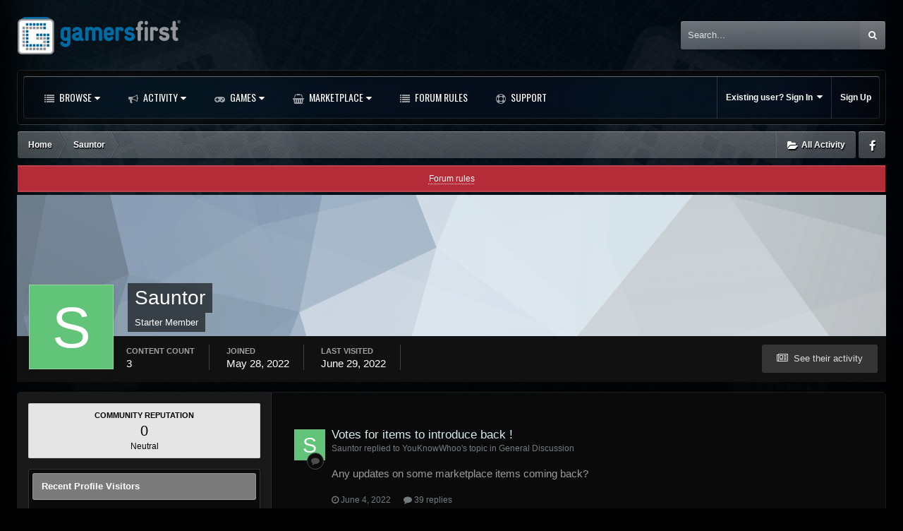

--- FILE ---
content_type: text/javascript
request_url: https://forums-cdn.gamersfirst.com/javascript_global/root_map.js.10a91e5fb19df329ca4cd565d998a3cd.js.gz
body_size: 807
content:
var ipsJavascriptMap={"core":{"global_core":"//forums-cdn.gamersfirst.com/javascript_core/global_global_core.js.81c3173c188e1bb17274512a497048dc.js.gz","admin_core":"//forums-cdn.gamersfirst.com/javascript_core/admin_admin_core.js.bd023e1b048a2471822282ba712e1692.js.gz","admin_system":"//forums-cdn.gamersfirst.com/javascript_core/admin_admin_system.js.e3b3eeae6c4d72a8cd522c0f48347ba4.js.gz","admin_dashboard":"//forums-cdn.gamersfirst.com/javascript_core/admin_admin_dashboard.js.c90c7770f01fc64e36ffcda4cb664a06.js.gz","admin_members":"//forums-cdn.gamersfirst.com/javascript_core/admin_admin_members.js.6ff5e98bca29ca3eaeff5345e7238c34.js.gz","admin_settings":"//forums-cdn.gamersfirst.com/javascript_core/admin_admin_settings.js.1d99c73cedcb108c2e51ffd3cf54a24c.js.gz","admin_stats":"//forums-cdn.gamersfirst.com/javascript_core/admin_admin_stats.js.d5b014f467bb9745e74c3e7c109baa50.js.gz","admin_templates":"//forums-cdn.gamersfirst.com/javascript_core/admin_admin_templates.js.1865f9466d3c495e2a71dfa1e3534cd2.js.gz","admin_files":"//forums-cdn.gamersfirst.com/javascript_core/admin_admin_files.js.83abae7cf636b4d01a42da1e4cfe3177.js.gz","admin_support":"//forums-cdn.gamersfirst.com/javascript_core/admin_admin_support.js.90d243a9c14c07137b9b3ac76562f2d4.js.gz","admin_customization":"//forums-cdn.gamersfirst.com/javascript_core/admin_admin_customization.js.2f810cdfab369899b8874cbd269da998.js.gz","front_core":"//forums-cdn.gamersfirst.com/javascript_core/front_front_core.js.a07ba8083c6d2a70c8eb0842af7a52c6.js.gz","front_widgets":"//forums-cdn.gamersfirst.com/javascript_core/front_front_widgets.js.51832b0d09337976f21fdf28b5834bc3.js.gz","front_profile":"//forums-cdn.gamersfirst.com/javascript_core/front_front_profile.js.5b04b26562e31bdca6703d7acbe04ae7.js.gz","front_statuses":"//forums-cdn.gamersfirst.com/javascript_core/front_front_statuses.js.f22cdeca5f819fe5f76012942b83ece0.js.gz","front_streams":"//forums-cdn.gamersfirst.com/javascript_core/front_front_streams.js.c8cd84599adf4606c4b6ee6ddbdae4ef.js.gz","front_messages":"//forums-cdn.gamersfirst.com/javascript_core/front_front_messages.js.77e0f5a606eeb89f3ff5143d045eaaec.js.gz","front_search":"//forums-cdn.gamersfirst.com/javascript_core/front_front_search.js.a123d62ee1340c57fbb2edd47459b0c4.js.gz","front_system":"//forums-cdn.gamersfirst.com/javascript_core/front_front_system.js.d035ed8b4957bb237b028aa2b157e8b6.js.gz","front_ignore":"//forums-cdn.gamersfirst.com/javascript_core/front_front_ignore.js.59655b5a9e317cd330264cb31f79f5c3.js.gz","front_modcp":"//forums-cdn.gamersfirst.com/javascript_core/front_front_modcp.js.83dcc088c252ead5e7fdee12038f4ffa.js.gz","front_vse":"//forums-cdn.gamersfirst.com/javascript_core/front_front_vse.js.13603ead4ac5f2f23c8e642cc7b1d0e9.js.gz"},"forums":{"front_forum":"//forums-cdn.gamersfirst.com/javascript_forums/front_front_forum.js.adb015f17cc59911788adb13ba65022f.js.gz","front_topic":"//forums-cdn.gamersfirst.com/javascript_forums/front_front_topic.js.c1b802c2145931980a56793a71566c94.js.gz","admin_settings":"//forums-cdn.gamersfirst.com/javascript_forums/admin_admin_settings.js.5c2795d58b389c822735145ea4013d0a.js.gz"},"twitchintegration":{"front_widgets":"//forums-cdn.gamersfirst.com/javascript_twitchintegration/front_front_widgets.js.fff5255ec3c805c1bf9234f4dacd3b76.js.gz"}};;